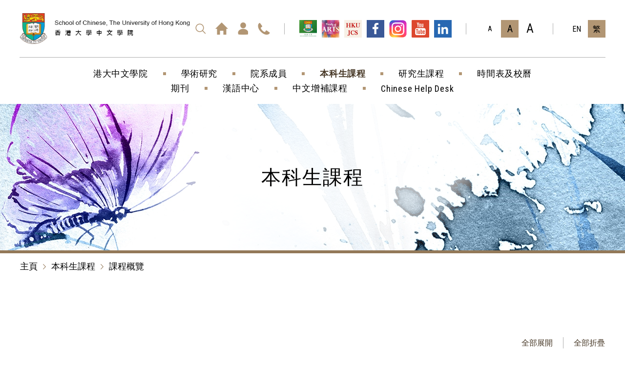

--- FILE ---
content_type: text/html; charset=utf-8
request_url: https://www.chinese.hku.hk/zh-hant/undergraduate/programme_information/
body_size: 48288
content:
<!DOCTYPE html>
<html xmlns="http://www.w3.org/1999/xhtml" lang="zh-Hant">
<head>
	<meta http-equiv="X-UA-Compatible" content="IE=edge" />
    <title>課程概覽 | 本科生課程 | 中文學院 | 香港大學</title>
	<meta http-equiv="Content-Type" content="text/html; charset=utf-8" />
	<meta http-equiv="imagetoolbar" content="no" />
	<meta name="description" content="香港大學中文學院" />
<meta name="format-detection" content="telephone=no" />
<meta name="keywords" content="本科生課程, 課程概覽, Undergraduate, Programme Information" />
<meta property="og:description" content="香港大學中文學院" />
<meta property="og:image" content="http://web.chinese.hku.hk/cache/img/4fc24df5b05dcf4d891491af10dfe7f9.png" />
<meta property="og:image:height" content="800" />
<meta property="og:image:secure_url" content="https://web.chinese.hku.hk/cache/img/4fc24df5b05dcf4d891491af10dfe7f9.png" />
<meta property="og:image:type" content="image/png" />
<meta property="og:image:width" content="800" />
<meta name="viewport" content="width=device-width" />
	<link rel="canonical" href="https://web.chinese.hku.hk/zh-hant/undergraduate/programme_information/" /> 
				<link rel="alternate" href="/en/undergraduate/programme_information/" hreflang="en-hk" />
			<link rel="alternate" href="/zh-hant/undergraduate/programme_information/" hreflang="zh-hant-hk" />
				<link rel="shortcut icon" href="/img/favicon.ico" />
	<link rel="apple-touch-icon" href="/img/smartphone-icon.png" />
	<link rel="apple-touch-icon-precomposed" href="/img/smartphone-icon.png" />
	<link rel="stylesheet" type="text/css" href="/css/layout.css" />
	<link rel="stylesheet" type="text/css" href="/css/editor.css" />
	<link rel="stylesheet" type="text/css" href="/zh-hant/cache/css/2a23be9ff309f6849145f841e2ba80b5.css" />
	<link rel="preconnect" href="https://fonts.googleapis.com">
	<link rel="preconnect" href="https://fonts.gstatic.com" crossorigin>
	<link href="https://fonts.googleapis.com/css2?family=Roboto+Condensed:wght@300;400;700&display=swap" rel="stylesheet">
	<script type="text/javascript" src="/js/jquery.js"></script>
	<script type="text/javascript" src="/js/jquery-migrate.js"></script>
	<script type="text/javascript" src="/js/validator.class.js"></script>
	<script type="text/javascript" src="/js/jquery.table.js"></script>
	<script type="text/javascript" src="/zh-hant/cache/js/lang.js"></script>
	<script type="text/javascript" src="/js/function.js"></script>
	<script type="text/javascript" src="/js/init.js"></script>
	<!--[if lte IE 9]>
	<script type="text/javascript" src="/js/html5izer_placeholder.js"></script>
	<![endif]-->
	<!--[if lte IE 8]>
	<script type="text/javascript" src="/js/html5.js"></script>
	<![endif]-->
	<!-- Google Tag Manager -->
<script>(function(w,d,s,l,i){w[l]=w[l]||[];w[l].push({'gtm.start':
new Date().getTime(),event:'gtm.js'});var f=d.getElementsByTagName(s)[0],
j=d.createElement(s),dl=l!='dataLayer'?'&l='+l:'';j.async=true;j.src=
'https://www.googletagmanager.com/gtm.js?id='+i+dl;f.parentNode.insertBefore(j,f);
})(window,document,'script','dataLayer','GTM-MR2KXRQ');</script>
<!-- End Google Tag Manager --></head>
<body>
	<section class="container">	
		<header class="outer">
			<div class="inner">
				<a href="/zh-hant/" id="logo"><span class="wcag">主頁</span></a>
				<a href="#mainContent" id="skipToContent"><span>跳到內容（按回車鍵）</span></a>
				<button class="btn tablet mobile"><span class="wcag">打開/關閉菜單</span></button>
				<div class="nav">
					<div class="top">
						<div class="lists">
							<div class="all"><div class="shortcut"><a href="/zh-hant/search/" class="search">
										<span class="wcag">搜尋</span>
									</a><a href="/zh-hant/" class="home">
										<span class="wcag">主頁</span>
									</a><a href="/zh-hant/member/" class="member">
										<span class="wcag">會員</span>
									</a><a href="/zh-hant/contact_us/" class="contact_us">
										<span class="wcag">聯絡我們</span>
									</a></div><div class="media"><a href="https://www.hku.hk" target="_blank"><img src="/cache/img/a1c9b193d9f0d0b9a141827bbd4228e6.png" alt="香港大學網址HKU-Website" width="72" height="72" /></a><a href="https://arts.hku.hk" target="_blank"><img src="/cache/img/f2925d0b6ae1683de781721257ed332b.jpg" alt="文學院網址Faculty-of-Arts-Website" width="72" height="72" /></a><a href="https://www.hkujcs.hku.hk" target="_blank"><img src="/cache/img/27e6b4bf92a00f8946de5229fb08ed1d.jpg" alt="香港大學中文學報網址HKU-Journal-of-Chinese-Studies-Website" width="72" height="72" /></a><a href="https://www.facebook.com/hkusoc" target="_blank"><img src="/cache/img/833ec57c224c0adb33a4ed9615277ee6.png" alt="中文學院Facebook" width="72" height="72" /></a><a href="https://www.instagram.com/hku.school.of.chinese/" target="_blank"><img src="/cache/img/e9cc6dc39f50c8217204b0ce850f73a0.png" alt="soc-instagram" width="72" height="72" /></a><a href="https://www.youtube.com/@SchoolOfChinese" target="_blank"><img src="/cache/img/ffe4fa1c1aab6affc094ad1433806421.png" alt="中文學院Youtube" width="72" height="72" /></a><a href="https://www.linkedin.com/school/school-of-chinese-hku" target="_blank"><img src="/cache/img/51bfc46f244b737f456a9f045273230b.jpg" alt="中文學院Linkedin" width="72" height="72" /></a></div><div class="tablet mobile"></div><div class="size select">
									<div><a href="#" class="small" data-size="small" data-font="-6"><span class="wcag">字體大小：小 (</span>A<span class="wcag">)</span></a><a href="#" class="normal" data-size="normal" data-font="0"><span class="wcag">字體大小：正常 (</span>A<span class="wcag">)</span></a><a href="#" class="larger" data-size="larger" data-font="5"><span class="wcag">字體大小：更大 (</span>A<span class="wcag">)</span></a></div>
								</div><div class="lang">
									<div><a href="/en/undergraduate/programme_information/"><span>EN</span></a><a href="/zh-hant/undergraduate/programme_information/" class="cur"><span>繁</span></a></div>
								</div></div>
						</div>
					</div>
					<div class="bottom"><div class="menu"><div class="page">
										<a  href="/zh-hant/general_information/" class="main subBtn"><span>港大中文學院</span></a>
																					<div class="submenu"><div><div class="subpage">
														<a  href="/zh-hant/general_information/message_from_the_head_of_school/" class="sub"><span>學院主任致辭</span></a>
																											</div><div class="subpage">
														<a  href="/zh-hant/general_information/events/" class="sub detailBtn"><span>活動通告</span></a>
																													<div class="detailMenu"><div class="detailpage">
																		<a  href="/zh-hant/general_information/upcoming_events/" class="detail"><span>活動預告</span></a>
																	</div><div class="detailpage">
																		<a  href="/zh-hant/general_information/past_events/" class="detail"><span>過往活動</span></a>
																	</div><div class="detailpage">
																		<a href="https://photos.chinese.hku.hk/photo/" target="_blank" class="detail"><span>活動相冊</span></a>
																	</div></div>
																											</div><div class="subpage">
														<a  href="/zh-hant/general_information/history/" class="sub"><span>學院簡史</span></a>
																											</div><div class="subpage">
														<a  href="/zh-hant/general_information/careers/" class="sub"><span>就業機會</span></a>
																											</div><div class="subpage">
														<a  href="/zh-hant/general_information/resources/" class="sub"><span>相關連結</span></a>
																											</div></div></div>
																			</div><div class="page">
										<a  href="/zh-hant/research/" class="main subBtn"><span>學術研究</span></a>
																					<div class="submenu"><div><div class="subpage">
														<a  href="/zh-hant/research/staff_research_update/" class="sub"><span>教職員研究更新</span></a>
																											</div><div class="subpage">
														<a href="https://web.chinese.hku.hk/en/search_result/search_for_academic_research/" target="_blank" class="sub"><span>學術搜索</span></a>
																											</div><div class="subpage">
														<a  href="/zh-hant/research/visiting_scholar/" class="sub"><span>訪問學者</span></a>
																											</div><div class="subpage">
														<a href="https://web.chinese.hku.hk/en/postgraduate/programme_information/" target="_blank" class="sub"><span>研究生課程</span></a>
																											</div><div class="subpage">
														<a href="https://web.chinese.hku.hk/en/general_information/upcoming_events/" target="_blank" class="sub"><span>會議及研討會</span></a>
																											</div></div></div>
																			</div><div class="page">
										<a  href="/zh-hant/people/" class="main subBtn"><span>院系成員</span></a>
																					<div class="submenu"><div><div class="subpage">
														<a  href="/zh-hant/people/academic_staff/" class="sub"><span>學術人員</span></a>
																											</div><div class="subpage">
														<a  href="/zh-hant/people/admin_staff/" class="sub"><span>行政人員</span></a>
																											</div><div class="subpage">
														<a  href="/zh-hant/people/honorary_staff/" class="sub"><span>榮譽教職員</span></a>
																											</div></div></div>
																			</div><div class="page cur">
										<a  href="/zh-hant/undergraduate/" class="main subBtn"><span>本科生課程</span></a>
																					<div class="submenu"><div><div class="subpage">
														<a  href="/zh-hant/undergraduate/ba/" class="sub detailBtn"><span>文學士課程</span></a>
																													<div class="detailMenu"><div class="detailpage">
																		<a href="https://web.chinese.hku.hk/en/undergraduate/ba#cll" target="_blank" class="detail"><span>中國語言文學</span></a>
																	</div><div class="detailpage">
																		<a href="https://web.chinese.hku.hk/en/undergraduate/ba#chc" target="_blank" class="detail"><span>中國歷史文化</span></a>
																	</div><div class="detailpage">
																		<a href="https://web.chinese.hku.hk/en/undergraduate/ba#tr" target="_blank" class="detail"><span>翻譯</span></a>
																	</div><div class="detailpage">
																		<a href="https://web.chinese.hku.hk/en/undergraduate/ba#hkgs" target="_blank" class="detail"><span>香港研究</span></a>
																	</div></div>
																											</div><div class="subpage">
														<a  href="/zh-hant/undergraduate/programme_information/" class="sub"><span>課程概覽</span></a>
																											</div><div class="subpage">
														<a  href="/zh-hant/undergraduate/handbook/" class="sub"><span>課程手冊</span></a>
																											</div></div></div>
																			</div><div class="page">
										<a  href="/zh-hant/postgraduate/" class="main subBtn"><span>研究生課程</span></a>
																					<div class="submenu"><div><div class="subpage">
														<a  href="/zh-hant/postgraduate/tpg/" class="sub detailBtn"><span>修課式研究生課程</span></a>
																													<div class="detailMenu"><div class="detailpage">
																		<a href="https://macll.chinese.hku.hk/" target="_blank" class="detail"><span>中國語言文學文科碩士課程</span></a>
																	</div><div class="detailpage">
																		<a href="https://machs.chinese.hku.hk/" target="_blank" class="detail"><span>中國歷史研究文科碩士課程</span></a>
																	</div><div class="detailpage">
																		<a href="https://mat.chinese.hku.hk/" target="_blank" class="detail"><span>翻譯文科碩士課程</span></a>
																	</div></div>
																											</div><div class="subpage">
														<a  href="/zh-hant/postgraduate/rpg/" class="sub detailBtn"><span>研究式研究生課程</span></a>
																													<div class="detailMenu"><div class="detailpage">
																		<a  href="/zh-hant/postgraduate/programme_information/" class="detail"><span>課程概覽</span></a>
																	</div><div class="detailpage">
																		<a  href="/zh-hant/postgraduate/current_rpg/" class="detail"><span>在讀研究生</span></a>
																	</div><div class="detailpage">
																		<a href="https://web.chinese.hku.hk/en/general_information/upcoming_events/" target="_blank" class="detail"><span>研究生研討會</span></a>
																	</div></div>
																											</div></div></div>
																			</div><div class="page">
										<a  href="/zh-hant/timetable/" class="main"><span>時間表及校曆</span></a>
																			</div></div><div class="menu"><div class="page">
										<a  href="/zh-hant/journals/" class="main subBtn"><span>期刊</span></a>
																					<div class="submenu"><div><div class="subpage">
														<a  href="/zh-hant/journals/journal_of_oriental_studies/" class="sub detailBtn"><span>《香港大學中文學報》</span></a>
																													<div class="detailMenu"><div class="detailpage">
																		<a  href="/zh-hant/journals/hkujcs/" class="detail"><span>最新公告</span></a>
																	</div></div>
																											</div><div class="subpage">
														<a  href="/zh-hant/journals/eruditus/" class="sub"><span>《大學海》</span></a>
																											</div><div class="subpage">
														<a  href="/zh-hant/journals/jclls/" class="sub"><span>《中國語言文學研究集刊》</span></a>
																											</div></div></div>
																			</div><div class="page">
										<a  href="/zh-hant/chinese_language_centre/" class="main subBtn"><span>漢語中心</span></a>
																					<div class="submenu"><div><div class="subpage">
														<a  href="/zh-hant/chinese_language_centre/chinese_courses_for_international_undergraduate_students/" class="sub"><span>國際學生課程</span></a>
																											</div><div class="subpage">
														<a href="https://www.clc.hku.hk/zh/executive-programme-in-chinese-language" target="_blank" class="sub"><span>實用專業中文課程</span></a>
																											</div><div class="subpage">
														<a  href="/zh-hant/chinese_language_centre/voluntary_putonghua_courses_for_local_undergraduate_student/" class="sub"><span>本地生普通話課程</span></a>
																											</div><div class="subpage">
														<a  href="/zh-hant/chinese_language_centre/staff_language_courses/" class="sub"><span>教職員課程</span></a>
																											</div><div class="subpage">
														<a href="https://www.clc.hku.hk/chd" target="_blank" class="sub"><span>普通話/對外漢語輔導平台</span></a>
																											</div></div></div>
																			</div><div class="page">
										<a href="https://www.clep.hku.hk" target="_blank" class="main"><span>中文增補課程</span></a>
																			</div><div class="page">
										<a href="https://www.langresource.chinese.hku.hk/chd" target="_blank" class="main"><span>Chinese Help Desk</span></a>
																			</div></div></div>
				</div>
			</div>
		</header>
		<section id="content">
			<script type="text/javascript">
							if(window.location.protocol.toLowerCase().indexOf('https:') == -1)
							{
								window.location.href = 'https://'+ window.location.host + window.location.pathname;
							}
					     </script><div class="banner">
	<img src="/cache/img/76264df9164bbc68effb455c61006fd0.jpg" alt="Undergraduate-Page" width="1904" height="300" />	<h1><span>本科生課程</span></h1>
</div>

<div class="path outer">
	<div class="inner">
		<div class="all"><span class="path-0"><a href="/zh-hant/">主頁</a><span class="arrow"></span></span><span class="path-1"><a href="/zh-hant/undergraduate/">本科生課程</a><span class="arrow"></span></span><span class="path-2"><a class="current">課程概覽</a></span><div class="clear"></div></div>
	</div>
</div>

<a href="#" class="wcag" id="mainContent" tabindex="-1">主要內容</a>
<div class="faq outer">
	<div class="inner">
		<h2 class="wcag">課程概覽</h2>
				<!--<div class="tags"><a href="/zh-hant/undergraduate/programme_information/" class="cur"><span>本科</span></a><a href="/zh-hant/undergraduate/programme_information/"><span>RPG</span></a></div>-->
		<div class="faq_list">
	<div class="all_control"><div class="control"><button type="button" class="expand">全部展開</button><span></span><button type="button" class="collapse">全部折疊</button></div></div>
			<div class="all"><div class="qa">
					<button class="q open"><span>課程手冊</span></button>
					<div class="a" style="display: block;">
													<div class="editor"><p>欲了解更多由中文學院提供的課程，請參考以下網址：<a href="https://web.chinese.hku.hk/zh-hant/undergraduate/handbook/" target="_blank" rel="noopener">https://web.chinese.hku.hk/zh-hant/undergraduate/handbook/</a></p></div>
																							</div>
				</div><div class="qa">
					<button class="q"><span>文學士及教育學士（語文教育）— 中文</span></button>
					<div class="a">
													<div class="editor"><p>欲了解更多有關本學位課程的資訊，請<a href="https://web.edu.hku.hk/programme/babed_chi_6080" target="_blank" rel="noopener">按此</a>。</p>
<p>&nbsp;</p>
<p><strong>CURRICULUM STRUCTURE</strong></p>
<table class="tableJournals" style="border-collapse: collapse; width: 100%;" border="1" cellspacing="0" cellpadding="0">
<tbody>
<tr style="height: 30px;">
<td style="width: 83.9166%; height: 30px;"><strong>Degree Components</strong></td>
<td style="width: 12.3087%; height: 30px;"><strong>Credits</strong></td>
</tr>
<tr style="height: 60px;">
<td style="width: 83.9166%; height: 60px;">Major in Chinese Language, Literature and Culture</td>
<td style="width: 12.3087%; height: 60px;">90</td>
</tr>
<tr style="height: 60px;">
<td style="width: 83.9166%; height: 60px;">Professional Core (Chinese Language Education)</td>
<td style="width: 12.3087%; height: 60px;">120</td>
</tr>
<tr style="height: 30px;">
<td style="width: 83.9166%; height: 30px;">Language Enhancement courses</td>
<td style="width: 12.3087%; height: 30px;">18</td>
</tr>
<tr style="height: 30px;">
<td style="width: 83.9166%; height: 30px;">Common Core courses</td>
<td style="width: 12.3087%; height: 30px;">24</td>
</tr>
<tr style="height: 30px;">
<td style="width: 83.9166%; height: 30px;">Electives</td>
<td style="width: 12.3087%; height: 30px;">48</td>
</tr>
<tr style="height: 30px;">
<td style="width: 83.9166%; height: 30px;"><strong>Total</strong></td>
<td style="width: 12.3087%; height: 30px;"><strong>300</strong></td>
</tr>
</tbody>
</table>
<p>&nbsp;</p>
<p><strong>MAJOR IN CHINESE LANGUAGE, LITERATURE AND CULTURE</strong></p>
<p>Candidates majoring in Chinese Language, Literature and Culture are required to complete at least 90 credits from the courses below which should include:<br />1. core courses (30 credits) to be completed by the end of the second year of study;<br />2. elective courses (60 credits) with:</p>
<p style="padding-left: 40px;">a. at least 54 credits of advanced courses;<br />b. no more than 6 credits of introductory courses; and<br />c. at least 36 credits from the course list of Chinese Language and Literature.</p>
<p style="padding-left: 40px;">&nbsp;</p>
<hr />
<p><strong>CORE COURSES (30 credits)</strong></p>
<hr />
<p>Candidates are required to complete 30 credits from any of the core courses below by the end of the second year of study:</p>
<p>CHIN1103. Introduction to standard works in modern Chinese literature (6 credits)<br />CHIN1116. General introduction to modern Chinese language (6 credits)<br />CHIN1117. General introduction to classical Chinese language (6 credits)<br />CHIN1118. Introduction to classical Chinese literature (6 credits)<br />CHIN1123. The story of Mandarin<br />CHIN1119. Introduction to literary studies<br />CHIN1121. Introduction to contemporary Chinese literature<br />CHIN1126. Introduction to classical Chinese popular literature (6 credits)<br />CHIN1127. Introduction to Chinese linguistics (6 credits)<br />CHIN1206. Introduction to Chinese thought (6 credits)<br />CHIN1207. Traditional Chinese culture (6 credits)</p>
<p>&nbsp;</p>
<hr />
<p><strong>ELECTIVE COURSES (60 credits)</strong></p>
<hr />
<p>Candidates are required to complete at least 60 credits of elective courses from the following two course lists, with at least 54 credits of advanced courses and no more than 6 credits of introductory courses, including at least 36 credits from Chinese Language and Literature courses.</p>
<p>&nbsp;</p>
<p><strong>A. Chinese Language and Literature</strong></p>
<p><strong>Introductory Courses</strong><br />CHIN1103. Introduction to standard works in modern Chinese literature (6 credits)<br />CHIN1107. Creative writing (6 credits)<br />CHIN1109. Introduction to Chinese women&rsquo;s literature (6 credits)<br />CHIN1115. Study of the Confucian canons and modern society (6 credits)<br />CHIN1116. General introduction to modern Chinese language (6 credits)<br />CHIN1117. General introduction to classical Chinese language (6 credits)<br />CHIN1118. Introduction to classical Chinese literature (6 credits)<br />CHIN1119. Introduction to literary studies (6 credits)<br />CHIN1120. Global approaches to Chinese literature (6 credits)<br />CHIN1121. Introduction to contemporary Chinese literature (6 credits)<br />CHIN1122. Chinese literature in the twentieth century (6 credits)<br />CHIN1123. The Story of Mandarin (6 credits)<br />CHIN1124. Chinese dialects and sociolinguistics (6 credits)<br />CHIN1125. Trends of modern Chinese literary thoughts (6 credits)<br />CHIN1126. Introduction to classical Chinese popular literature (6 credits)<br />CHIN1127. Introduction to Chinese linguistics (6 credits)<br />CHIN2121. Prose up to the nineteenth century (6 credits)<br />CHIN2123. Shi poetry up to the nineteenth century (6 credits)<br />CHIN2125. Ci poetry up to the nineteenth century (6 credits)<br />CHIN2127. Classical Chinese fiction (6 credits)</p>
<p>&nbsp;</p>
<p><strong>Advanced Courses</strong><br />CHIN2122. Prose: selected writers (6 credits)<br />CHIN2124. Shi poetry: selected writers (6 credits)<br />CHIN2126. Ci poetry: selected writers (6 credits)<br />CHIN2130. Modern Chinese literature (1917-1949): fiction (6 credits)<br />CHIN2132. Contemporary Chinese literature (since 1949): fiction (6 credits)<br />CHIN2136. Classical Chinese literary criticism (6 credits)<br />CHIN2138. Chinese etymology (6 credits)<br />CHIN2139. Chinese phonology (6 credits)<br />CHIN2145. Chinese theatre during the Yuan, Ming, and Qing periods (6 credits)<br />CHIN2146. The &ldquo;sickly beauties&rdquo;: gender and illness in late imperial China (6 credits)<br />CHIN2147. Reading of classical Chinese texts (6 credits)<br />CHIN2149. Chinese language from social perspectives (6 credits)<br />CHIN2150. A comprehensive survey of Chinese linguistics (6 credits)<br />CHIN2151. Gender and sexuality in Ming and Qing fiction (6 credits)<br />CHIN2152. Literature, modernity and nation in twentieth-century China (6 credits)<br />CHIN2153. Sinophone literature and film (6 credits)<br />CHIN2154. Taiwan literature from the Japanese colonial period to the 1990s (6 credits)<br />CHIN2155. Topical studies of Sinophone literature (6 credits)<br />CHIN2156. Topical studies of literary theory (6 credits)<br />CHIN2157. Topical studies of ethnic minority literature from China (6 credits)<br />CHIN2159. Chinese documentation (6 credits)<br />CHIN2162. Cantonese linguistics (6 credits)<br />CHIN2164. The Analects and Chinese culture (6 credits)<br />CHIN2168. Modern Chinese grammar (6 credits)<br />CHIN2169. Modern Chinese rhetoric (6 credits)<br />CHIN2170. Study of Zuo Zhuan (6 credits)<br />CHIN2171. Women&rsquo;s autobiographical writing in late Imperial China (6 credits)<br />CHIN2172. Hong Kong literature (6 credits)<br />CHIN2173. Topical studies of classical Chinese fiction (6 credits)<br />CHIN2174. Literature in late Qing and early Republican China (6 credits)<br />CHIN2175. Historical-comparative linguistics and Chinese dialectology (6 credits)<br />CHIN2176. Chinese children&rsquo;s literature (6 credits)<br />CHIN2177. Chinese lexicology (6 credits)<br />CHIN2178. Topical studies of modern Chinese literature (6 credits)<br />CHIN2179. Topical studies of classical Chinese popular literature (6 credits)<br />CHIN2180. Topical studies of classical Chinese literature (6 credits)<br />CHIN2190. Field trip on Chinese language, literature, and culture (6 credits)</p>
<p>&nbsp;</p>
<p><strong>B. Chinese Culture</strong></p>
<p><strong>Introductory Courses</strong><br />CHIN1206. Introduction to Chinese thought (6 credits)<br />CHIN1207. Traditional Chinese culture (6 credits)<br />CHIN1214. Chinese and western cultures: a comparative study (6 credits)<br />CHIN2231. Religious Daoism and popular religions in China (6 credits)<br />CHIN2241. History of Chinese civilization (6 credits)</p>
<p>&nbsp;</p>
<p><strong>Advanced Courses</strong><br />CHIN2251. Chinese philosophy I: Confucianism (6 credits)<br />CHIN2252. Chinese philosophy II: Daoism (6 credits)<br />CHIN2253. Chinese philosophy III: Buddhism (6 credits)<br />CHIN2254. Christianity and Chinese culture (6 credits)<br />CHIN2264. Chinese eroticism (6 credits)<br />CHIN2266. History education and Chinese culture (6 credits)<br />CHIN2268. History of China-West cultural exchanges (6 credits)<br />CHIN2272. School education in Chinese history (6 credits)<br />CHIN2274. History of material culture (6 credits)<br />CHIN2275. The culture of flower in China (6 credits)<br />CHIN2277. Islam and Chinese culture (6 credits)<br />CHIN2278. Travel and economic development in Chinese history (6 credits)<br />CHIN2279. Neo-Confucianism in Song-Ming periods and contemporary religions and ethics (6 credits)<br />CHIN2280. Publishing and culture in Chinese history (6 credits)</p></div>
																							</div>
				</div><div class="qa">
					<button class="q"><span>研究論文格式舉要</span></button>
					<div class="a">
													<div class="editor"><p>單頁版本 : <a href="https://clepapps.hku.hk/style/研究論文格式舉要單頁版.pdf" target="_blank" rel="noopener">按此下載</a></p>
<p>小冊子版本 :&nbsp; <a href="https://clepapps.hku.hk/style/研究論文格式舉要小冊子.pdf" target="_blank" rel="noopener">按此下載</a></p>
<p>PWA應用程式版本 : <a href="https://clepapps.hku.hk/style/index.html" target="_blank" rel="noopener">https://clepapps.hku.hk/style/index.html</a></p></div>
																							</div>
				</div><div class="qa">
					<button class="q"><span>嚴禁抄襲或學術剽竊</span></button>
					<div class="a">
													<div class="editor"><p>詳情請<a href="https://arts.hku.hk/current-students/undergraduate/assessment/plagiarism" target="_blank" rel="noopener">按此</a>（只有英文版本）</p></div>
																							</div>
				</div></div>
	</div>	</div>
</div>
			<div class="back-to-top" aria-label="Back to the top"></div>
		</section>
		<footer>
			<div class="sitemap outer">
				<div class="inner">
					<div class="pc"><div class="col"><div class="page">
										<a  href="/zh-hant/general_information/" class="main"><span>港大中文學院</span></a>
																					<div class="submenu"><div><div class="subpage">
														<a  href="/zh-hant/general_information/message_from_the_head_of_school/" class="sub"><span>學院主任致辭</span></a>
																											</div><div class="subpage">
														<a  href="/zh-hant/general_information/events/" class="sub"><span>活動通告</span></a>
																													<div class="detailMenu"><div class="detailpage">
																		<a  href="/zh-hant/general_information/upcoming_events/" class="detail"><span>活動預告</span></a>
																	</div><div class="detailpage">
																		<a  href="/zh-hant/general_information/past_events/" class="detail"><span>過往活動</span></a>
																	</div><div class="detailpage">
																		<a href="https://photos.chinese.hku.hk/photo/" target="_blank" class="detail"><span>活動相冊</span></a>
																	</div></div>
																											</div><div class="subpage">
														<a  href="/zh-hant/general_information/history/" class="sub"><span>學院簡史</span></a>
																											</div><div class="subpage">
														<a  href="/zh-hant/general_information/careers/" class="sub"><span>就業機會</span></a>
																											</div><div class="subpage">
														<a  href="/zh-hant/general_information/resources/" class="sub"><span>相關連結</span></a>
																											</div></div></div>
																			</div><div class="page">
										<a  href="/zh-hant/research/" class="main"><span>學術研究</span></a>
																					<div class="submenu"><div><div class="subpage">
														<a  href="/zh-hant/research/staff_research_update/" class="sub"><span>教職員研究更新</span></a>
																											</div><div class="subpage">
														<a href="https://web.chinese.hku.hk/en/search_result/search_for_academic_research/" target="_blank" class="sub"><span>學術搜索</span></a>
																											</div><div class="subpage">
														<a  href="/zh-hant/research/visiting_scholar/" class="sub"><span>訪問學者</span></a>
																											</div><div class="subpage">
														<a href="https://web.chinese.hku.hk/en/postgraduate/programme_information/" target="_blank" class="sub"><span>研究生課程</span></a>
																											</div><div class="subpage">
														<a href="https://web.chinese.hku.hk/en/general_information/upcoming_events/" target="_blank" class="sub"><span>會議及研討會</span></a>
																											</div></div></div>
																			</div></div><div class="col"><div class="page">
										<a  href="/zh-hant/people/" class="main"><span>院系成員</span></a>
																					<div class="submenu"><div><div class="subpage">
														<a  href="/zh-hant/people/academic_staff/" class="sub"><span>學術人員</span></a>
																											</div><div class="subpage">
														<a  href="/zh-hant/people/admin_staff/" class="sub"><span>行政人員</span></a>
																											</div><div class="subpage">
														<a  href="/zh-hant/people/honorary_staff/" class="sub"><span>榮譽教職員</span></a>
																											</div></div></div>
																			</div><div class="page">
										<a  href="/zh-hant/undergraduate/" class="main"><span>本科生課程</span></a>
																					<div class="submenu"><div><div class="subpage">
														<a  href="/zh-hant/undergraduate/ba/" class="sub"><span>文學士課程</span></a>
																													<div class="detailMenu"><div class="detailpage">
																		<a href="https://web.chinese.hku.hk/en/undergraduate/ba#cll" target="_blank" class="detail"><span>中國語言文學</span></a>
																	</div><div class="detailpage">
																		<a href="https://web.chinese.hku.hk/en/undergraduate/ba#chc" target="_blank" class="detail"><span>中國歷史文化</span></a>
																	</div><div class="detailpage">
																		<a href="https://web.chinese.hku.hk/en/undergraduate/ba#tr" target="_blank" class="detail"><span>翻譯</span></a>
																	</div><div class="detailpage">
																		<a href="https://web.chinese.hku.hk/en/undergraduate/ba#hkgs" target="_blank" class="detail"><span>香港研究</span></a>
																	</div></div>
																											</div><div class="subpage">
														<a  href="/zh-hant/undergraduate/programme_information/" class="sub"><span>課程概覽</span></a>
																											</div><div class="subpage">
														<a  href="/zh-hant/undergraduate/handbook/" class="sub"><span>課程手冊</span></a>
																											</div></div></div>
																			</div><div class="page">
										<a  href="/zh-hant/postgraduate/" class="main"><span>研究生課程</span></a>
																					<div class="submenu"><div><div class="subpage">
														<a  href="/zh-hant/postgraduate/tpg/" class="sub"><span>修課式研究生課程</span></a>
																													<div class="detailMenu"><div class="detailpage">
																		<a href="https://macll.chinese.hku.hk/" target="_blank" class="detail"><span>中國語言文學文科碩士課程</span></a>
																	</div><div class="detailpage">
																		<a href="https://machs.chinese.hku.hk/" target="_blank" class="detail"><span>中國歷史研究文科碩士課程</span></a>
																	</div><div class="detailpage">
																		<a href="https://mat.chinese.hku.hk/" target="_blank" class="detail"><span>翻譯文科碩士課程</span></a>
																	</div></div>
																											</div><div class="subpage">
														<a  href="/zh-hant/postgraduate/rpg/" class="sub"><span>研究式研究生課程</span></a>
																													<div class="detailMenu"><div class="detailpage">
																		<a  href="/zh-hant/postgraduate/programme_information/" class="detail"><span>課程概覽</span></a>
																	</div><div class="detailpage">
																		<a  href="/zh-hant/postgraduate/current_rpg/" class="detail"><span>在讀研究生</span></a>
																	</div><div class="detailpage">
																		<a href="https://web.chinese.hku.hk/en/general_information/upcoming_events/" target="_blank" class="detail"><span>研究生研討會</span></a>
																	</div></div>
																											</div></div></div>
																			</div></div><div class="col"><div class="page">
										<a  href="/zh-hant/timetable/" class="main"><span>時間表及校曆</span></a>
																			</div><div class="page">
										<a  href="/zh-hant/journals/" class="main"><span>期刊</span></a>
																					<div class="submenu"><div><div class="subpage">
														<a  href="/zh-hant/journals/journal_of_oriental_studies/" class="sub"><span>《香港大學中文學報》</span></a>
																													<div class="detailMenu"><div class="detailpage">
																		<a  href="/zh-hant/journals/hkujcs/" class="detail"><span>最新公告</span></a>
																	</div></div>
																											</div><div class="subpage">
														<a  href="/zh-hant/journals/eruditus/" class="sub"><span>《大學海》</span></a>
																											</div><div class="subpage">
														<a  href="/zh-hant/journals/jclls/" class="sub"><span>《中國語言文學研究集刊》</span></a>
																											</div></div></div>
																			</div></div><div class="col"><div class="page">
										<a  href="/zh-hant/chinese_language_centre/" class="main"><span>漢語中心</span></a>
																					<div class="submenu"><div><div class="subpage">
														<a  href="/zh-hant/chinese_language_centre/chinese_courses_for_international_undergraduate_students/" class="sub"><span>國際學生課程</span></a>
																											</div><div class="subpage">
														<a href="https://www.clc.hku.hk/zh/executive-programme-in-chinese-language" target="_blank" class="sub"><span>實用專業中文課程</span></a>
																											</div><div class="subpage">
														<a  href="/zh-hant/chinese_language_centre/voluntary_putonghua_courses_for_local_undergraduate_student/" class="sub"><span>本地生普通話課程</span></a>
																											</div><div class="subpage">
														<a  href="/zh-hant/chinese_language_centre/staff_language_courses/" class="sub"><span>教職員課程</span></a>
																											</div><div class="subpage">
														<a href="https://www.clc.hku.hk/chd" target="_blank" class="sub"><span>普通話/對外漢語輔導平台</span></a>
																											</div></div></div>
																			</div><div class="page">
										<a href="https://www.clep.hku.hk" target="_blank" class="main"><span>中文增補課程</span></a>
																			</div><div class="page">
										<a href="https://www.langresource.chinese.hku.hk/chd" target="_blank" class="main"><span>Chinese Help Desk</span></a>
																			</div></div></div>
					<div class="tablet mobile"><div class="col"><div class="page">
										<a  href="/zh-hant/general_information/" class="main subBtn"><span>港大中文學院</span></a>
																					<div class="submenu"><div><div class="subpage">
														<a  href="/zh-hant/general_information/message_from_the_head_of_school/" class="sub"><span>學院主任致辭</span></a>
																											</div><div class="subpage">
														<a  href="/zh-hant/general_information/events/" class="sub detailBtn"><span>活動通告</span></a>
																													<div class="detailMenu"><div class="detailpage">
																		<a  href="/zh-hant/general_information/upcoming_events/" class="detail"><span>活動預告</span></a>
																	</div><div class="detailpage">
																		<a  href="/zh-hant/general_information/past_events/" class="detail"><span>過往活動</span></a>
																	</div><div class="detailpage">
																		<a href="https://photos.chinese.hku.hk/photo/" target="_blank" class="detail"><span>活動相冊</span></a>
																	</div></div>
																											</div><div class="subpage">
														<a  href="/zh-hant/general_information/history/" class="sub"><span>學院簡史</span></a>
																											</div><div class="subpage">
														<a  href="/zh-hant/general_information/careers/" class="sub"><span>就業機會</span></a>
																											</div><div class="subpage">
														<a  href="/zh-hant/general_information/resources/" class="sub"><span>相關連結</span></a>
																											</div></div></div>
																			</div><div class="page">
										<a  href="/zh-hant/research/" class="main subBtn"><span>學術研究</span></a>
																					<div class="submenu"><div><div class="subpage">
														<a  href="/zh-hant/research/staff_research_update/" class="sub"><span>教職員研究更新</span></a>
																											</div><div class="subpage">
														<a href="https://web.chinese.hku.hk/en/search_result/search_for_academic_research/" target="_blank" class="sub"><span>學術搜索</span></a>
																											</div><div class="subpage">
														<a  href="/zh-hant/research/visiting_scholar/" class="sub"><span>訪問學者</span></a>
																											</div><div class="subpage">
														<a href="https://web.chinese.hku.hk/en/postgraduate/programme_information/" target="_blank" class="sub"><span>研究生課程</span></a>
																											</div><div class="subpage">
														<a href="https://web.chinese.hku.hk/en/general_information/upcoming_events/" target="_blank" class="sub"><span>會議及研討會</span></a>
																											</div></div></div>
																			</div><div class="page">
										<a  href="/zh-hant/people/" class="main subBtn"><span>院系成員</span></a>
																					<div class="submenu"><div><div class="subpage">
														<a  href="/zh-hant/people/academic_staff/" class="sub"><span>學術人員</span></a>
																											</div><div class="subpage">
														<a  href="/zh-hant/people/admin_staff/" class="sub"><span>行政人員</span></a>
																											</div><div class="subpage">
														<a  href="/zh-hant/people/honorary_staff/" class="sub"><span>榮譽教職員</span></a>
																											</div></div></div>
																			</div><div class="page">
										<a  href="/zh-hant/undergraduate/" class="main subBtn"><span>本科生課程</span></a>
																					<div class="submenu"><div><div class="subpage">
														<a  href="/zh-hant/undergraduate/ba/" class="sub detailBtn"><span>文學士課程</span></a>
																													<div class="detailMenu"><div class="detailpage">
																		<a href="https://web.chinese.hku.hk/en/undergraduate/ba#cll" target="_blank" class="detail"><span>中國語言文學</span></a>
																	</div><div class="detailpage">
																		<a href="https://web.chinese.hku.hk/en/undergraduate/ba#chc" target="_blank" class="detail"><span>中國歷史文化</span></a>
																	</div><div class="detailpage">
																		<a href="https://web.chinese.hku.hk/en/undergraduate/ba#tr" target="_blank" class="detail"><span>翻譯</span></a>
																	</div><div class="detailpage">
																		<a href="https://web.chinese.hku.hk/en/undergraduate/ba#hkgs" target="_blank" class="detail"><span>香港研究</span></a>
																	</div></div>
																											</div><div class="subpage">
														<a  href="/zh-hant/undergraduate/programme_information/" class="sub"><span>課程概覽</span></a>
																											</div><div class="subpage">
														<a  href="/zh-hant/undergraduate/handbook/" class="sub"><span>課程手冊</span></a>
																											</div></div></div>
																			</div><div class="page">
										<a  href="/zh-hant/postgraduate/" class="main subBtn"><span>研究生課程</span></a>
																					<div class="submenu"><div><div class="subpage">
														<a  href="/zh-hant/postgraduate/tpg/" class="sub detailBtn"><span>修課式研究生課程</span></a>
																													<div class="detailMenu"><div class="detailpage">
																		<a href="https://macll.chinese.hku.hk/" target="_blank" class="detail"><span>中國語言文學文科碩士課程</span></a>
																	</div><div class="detailpage">
																		<a href="https://machs.chinese.hku.hk/" target="_blank" class="detail"><span>中國歷史研究文科碩士課程</span></a>
																	</div><div class="detailpage">
																		<a href="https://mat.chinese.hku.hk/" target="_blank" class="detail"><span>翻譯文科碩士課程</span></a>
																	</div></div>
																											</div><div class="subpage">
														<a  href="/zh-hant/postgraduate/rpg/" class="sub detailBtn"><span>研究式研究生課程</span></a>
																													<div class="detailMenu"><div class="detailpage">
																		<a  href="/zh-hant/postgraduate/programme_information/" class="detail"><span>課程概覽</span></a>
																	</div><div class="detailpage">
																		<a  href="/zh-hant/postgraduate/current_rpg/" class="detail"><span>在讀研究生</span></a>
																	</div><div class="detailpage">
																		<a href="https://web.chinese.hku.hk/en/general_information/upcoming_events/" target="_blank" class="detail"><span>研究生研討會</span></a>
																	</div></div>
																											</div></div></div>
																			</div></div><div class="col"><div class="page">
										<a  href="/zh-hant/timetable/" class="main"><span>時間表及校曆</span></a>
																			</div><div class="page">
										<a  href="/zh-hant/journals/" class="main subBtn"><span>期刊</span></a>
																					<div class="submenu"><div><div class="subpage">
														<a  href="/zh-hant/journals/journal_of_oriental_studies/" class="sub detailBtn"><span>《香港大學中文學報》</span></a>
																													<div class="detailMenu"><div class="detailpage">
																		<a  href="/zh-hant/journals/hkujcs/" class="detail"><span>最新公告</span></a>
																	</div></div>
																											</div><div class="subpage">
														<a  href="/zh-hant/journals/eruditus/" class="sub"><span>《大學海》</span></a>
																											</div><div class="subpage">
														<a  href="/zh-hant/journals/jclls/" class="sub"><span>《中國語言文學研究集刊》</span></a>
																											</div></div></div>
																			</div><div class="page">
										<a  href="/zh-hant/chinese_language_centre/" class="main subBtn"><span>漢語中心</span></a>
																					<div class="submenu"><div><div class="subpage">
														<a  href="/zh-hant/chinese_language_centre/chinese_courses_for_international_undergraduate_students/" class="sub"><span>國際學生課程</span></a>
																											</div><div class="subpage">
														<a href="https://www.clc.hku.hk/zh/executive-programme-in-chinese-language" target="_blank" class="sub"><span>實用專業中文課程</span></a>
																											</div><div class="subpage">
														<a  href="/zh-hant/chinese_language_centre/voluntary_putonghua_courses_for_local_undergraduate_student/" class="sub"><span>本地生普通話課程</span></a>
																											</div><div class="subpage">
														<a  href="/zh-hant/chinese_language_centre/staff_language_courses/" class="sub"><span>教職員課程</span></a>
																											</div><div class="subpage">
														<a href="https://www.clc.hku.hk/chd" target="_blank" class="sub"><span>普通話/對外漢語輔導平台</span></a>
																											</div></div></div>
																			</div><div class="page">
										<a href="https://www.clep.hku.hk" target="_blank" class="main"><span>中文增補課程</span></a>
																			</div><div class="page">
										<a href="https://www.langresource.chinese.hku.hk/chd" target="_blank" class="main"><span>Chinese Help Desk</span></a>
																			</div></div></div>
				</div>
			</div>
			<div class="copyright outer">
				<div class="inner">
					<span>香港大學中文學院版權所有©</span>
					<span>
						<div><a href="https://www.hku.hk" target="_blank"><img src="/cache/img/9247b72c32650ae44803a39dc75ea54a.png" alt="香港大學網址HKU-Website" width="30" height="30" /></a><a href="https://arts.hku.hk" target="_blank"><img src="/cache/img/83edc12cbef8c28ade2442278730ff48.jpg" alt="文學院網址Faculty-of-Arts-Website" width="30" height="30" /></a><a href="https://www.hkujcs.hku.hk" target="_blank"><img src="/cache/img/c4dcec2e3ad684fb846fb63d8d4c9f77.jpg" alt="香港大學中文學報網址HKU-Journal-of-Chinese-Studies-Website" width="30" height="30" /></a><a href="https://www.facebook.com/hkusoc" target="_blank"><img src="/cache/img/08b39d5418c29720289a150668e24538.png" alt="中文學院Facebook" width="30" height="30" /></a><a href="https://www.instagram.com/hku.school.of.chinese/" target="_blank"><img src="/cache/img/faca64ef82c42fd68907968d0730994d.png" alt="soc-instagram" width="30" height="30" /></a><a href="https://www.youtube.com/@SchoolOfChinese" target="_blank"><img src="/cache/img/3a99209cb0fce3a046dee763f4bfcf67.png" alt="中文學院Youtube" width="30" height="30" /></a><a href="https://www.linkedin.com/school/school-of-chinese-hku" target="_blank"><img src="/cache/img/cb5229ce595b666f1c05a66840fed45c.jpg" alt="中文學院Linkedin" width="30" height="30" /></a></div>					</span>
					<a href="/zh-hant/general_information/privacy/" class="privacy">私隱政策聲明</a>
					<a href="https://web.chinese.hku.hk/en/general_information/disclaimer/" class="privacy" target="_blank">Disclaimer  </a>
				</div>
			</div>
		</footer>
	</section>
</body>
</html>


--- FILE ---
content_type: text/css
request_url: https://www.chinese.hku.hk/zh-hant/cache/css/2a23be9ff309f6849145f841e2ba80b5.css
body_size: 20583
content:
*,*:before,*:after{-webkit-box-sizing:border-box;-moz-box-sizing:border-box;-ms-box-sizing:border-box;-o-box-sizing:border-box;box-sizing:border-box;}html.noScroll{overflow:hidden;}@media (min-width: 768px){html.noScroll body{overflow-y:scroll;}}.outer{padding:0 20px;}.inner{width:1200px;max-width:100%;margin:auto;}.tablet,.mobile{display:none !important;}@media (min-width: 1200px){.pc{display:block !important;}.pc.inline{display:inline-block !important;}}@media (max-width: 1199px){.pc{display:none !important;}}@media (max-width: 1199px) and (min-width: 768px){.tablet{display:block !important;}.tablet.inline{display:inline-block !important;}}@media (max-width: 767px){.mobile{display:block !important;}.mobile.inline{display:inline-block !important;}}input,textarea,select,button,a{border:1px solid transparent;}input.error,textarea.error,select.error,button.error,a.error{border:1px solid #b29674 !important;}input:not(.noFocus):focus,textarea:not(.noFocus):focus,select:not(.noFocus):focus,button:not(.noFocus):focus,a:not(.noFocus):focus{border:1px dotted #919191 !important;}.wcag,input.wcag,.wcag:focus{position:absolute !important;z-index:-1000000 !important;width:0 !important;height:0 !important;min-width:0 !important;min-height:0 !important;padding:0 !important;border:0 !important;opacity:0 !important;overflow:hidden !important;}.oneline{text-overflow:ellipsis;white-space:nowrap;width:100%;overflow:hidden;}.clear{clear:both;float:left;}.inline-block{display:inline-block;}.justify{text-align:justify;text-justify:inter-ideograph;-ms-text-justify:inter-ideograph;}.w-fix{display:inline-block;width:100%;height:0;vertical-align:middle;}.h-fix{display:inline-block;width:0;height:100%;vertical-align:middle;}.container{margin:auto;position:relative;}header,#content,footer{width:100%;min-width:480px;float:left;clear:both;}header{position:relative;z-index:10;background:#fff;}@media (max-width: 1199px){header.open{position:fixed;height:100%;overflow-y:scroll;}}header .inner{position:relative;}header .inner #logo{position:absolute;top:0;left:0;width:350px;height:117px;background:url(/img/logo.png) no-repeat center center;background-size:100%;}@media (max-width: 1199px){header .inner #logo{background-image:url(/img/logo-tab.png);}}@media (max-width: 767px){header .inner #logo{background-image:url(/img/logo-m.png);}}header .inner #skipToContent{position:absolute;left:244px;top:80px;width:0;height:0;overflow:hidden;}header .inner #skipToContent span{display:inline-block;width:100%;height:100%;line-height:36px;font-size:16px;color:#fff;padding:0 20px;background-color:#000;white-space:nowrap;vertical-align:top;}header .inner #skipToContent:focus{width:auto;height:40px;}header .inner #skipToContent:focus span{border:2px solid #fff;}@media (max-width: 1199px){header .inner{height:100px;}header .inner #logo{left:10px;width:372px;height:100%;}header .inner .btn{position:absolute;top:36px;right:0;width:38px;height:29px;background:url(/img/2/button_menu.png) no-repeat center;background-size:100%;}header .inner .btn.open{background-image:url(/img/2/button_menu_close.png);}header .inner .nav{display:none;padding-top:100px;background:#efe9d7;background-clip:content-box;box-shadow:0 100000px 0 100000px #efe9d7;margin:0 -20px;}header .inner .nav.open{display:block;}}header .inner .top{line-height:117px;text-align:right;border-bottom:1px solid #aeaeae;}@media (max-width: 1199px){header .inner .top{line-height:normal;text-align:center;border:0;padding-top:41px;margin-bottom:28px;}}header .inner .top .lists{display:inline-block;overflow:hidden;vertical-align:top;}header .inner .top .all{margin:0 -30px;}header .inner .top .all > div{display:inline-block;position:relative;line-height:36px;padding:0 31px;margin:0 -1px;vertical-align:middle;}@media (max-width: 1199px){header .inner .top .all > div{margin:17px -1px;}header .inner .top .all > div.tablet{margin:0;height:0;line-height:0;}header .inner .top .all > div.size:before{display:none;}}header .inner .top .all > div:before{content:'';position:absolute;top:50%;left:0;width:1px;height:23px;background:#aeaeae;transform:translateY(-50%);}header .inner .top .shortcut a{display:inline-block;height:36px;vertical-align:top;}header .inner .top .shortcut a:not(:last-child){margin-right:20px;}header .inner .top .shortcut .search{width:21px;background:url(/img/1/1/icon_top_menu_search.png) no-repeat center center;background-size:30px;}header .inner .top .shortcut .home{width:26px;background:url(/img/1/1/icon_top_menu_home.png) no-repeat center center;background-size:30px;}header .inner .top .shortcut .member{width:21px;background:url(/img/1/1/icon_top_menu_member.png) no-repeat center center;background-size:30px;}header .inner .top .shortcut .contact_us{width:25px;background:url(/img/1/1/icon_top_menu_phone.png) no-repeat center center;background-size:30px;}header .inner .top .media a{display:inline-block;width:36px;height:36px;vertical-align:top;}header .inner .top .media a:not(:last-child){margin-right:10px;}header .inner .top .media a img{width:calc(100% + 2px);height:auto;margin:-1px;vertical-align:top;}header .inner .top .size a{display:inline-block;width:36px;height:36px;line-height:34px;text-align:center;font-size:20px;vertical-align:top;}header .inner .top .size a:not(:last-child){margin-right:5px;}header .inner .top .size a.small{font-size:14px;}header .inner .top .size a.larger{font-size:25px;}header .inner .top .size a.cur,header .inner .top .size a:hover{background:#b29674;}header .inner .top .lang a{display:inline-block;width:36px;height:36px;line-height:34px;text-align:center;vertical-align:top;}header .inner .top .lang a:not(:last-child){margin-right:5px;}header .inner .top .lang a.cur,header .inner .top .lang a:hover{background:#b29674;}header .inner .top .lang a span{display:inline-block;line-height:1;font-size:16px;vertical-align:middle;}header .inner .bottom{padding:17.5px 0;}header .inner .bottom .menu{text-align:center;}@media (max-width: 1199px){header .inner .bottom .menu{padding-left:50px;padding-right:30px;}}header .inner .bottom .menu .page{display:inline-block;position:relative;vertical-align:top;}@media (min-width: 1200px){header .inner .bottom .menu .page:not(:last-child){margin-right:66px;}header .inner .bottom .menu .page:not(:last-child):after{content:'';position:absolute;top:12px;right:-36px;width:6px;height:6px;background:#b29674;}}@media (max-width: 1199px){header .inner .bottom .menu .page{display:block;text-align:left;border-bottom:1px solid #b29674;margin-bottom:10px;}}header .inner .bottom .menu .page a{display:block;}header .inner .bottom .menu .page a span{display:inline-block;line-height:normal;vertical-align:middle;}header .inner .bottom .menu .page .main{line-height:28px;}@media (max-width: 1199px){header .inner .bottom .menu .page .main{position:relative;line-height:57px;}header .inner .bottom .menu .page .main.subBtn{padding-right:20px;}header .inner .bottom .menu .page .main.subBtn:after{content:'';position:absolute;top:0;right:0;width:14px;height:57px;background:url(/img/1/1/arrow_pulldown.png) no-repeat center center;background-size:100%;}header .inner .bottom .menu .page .main.subBtn.open:after{transform:scale(1,-1);}}header .inner .bottom .menu .page .main span{font-size:18px;letter-spacing:0.6px;}@media (max-width: 1199px){header .inner .bottom .menu .page .main span{font-size:16px;}}@media (min-width: 1200px){header .inner .bottom .menu .page.cur .main span{font-weight:700;color:#463725;}}@media (max-width: 1199px){header .inner .bottom .menu .page.cur:before{content:'';position:absolute;top:0;left:-20px;width:20px;height:57px;background:url(/img/2/arrow_select.png) no-repeat center left;background-size:10px;}}@media (min-width: 1200px){header .inner .bottom .menu:nth-child(2) .page .main span{letter-spacing:0.8px;}}header .inner .bottom .menu .submenu{display:none;}@media (min-width: 1200px){header .inner .bottom .menu .submenu{position:absolute;top:100%;left:-20px;z-index:1;text-align:left;border-top:6px solid transparent;margin-top:-1px;}header .inner .bottom .menu .submenu > div{background:#f2eee1;box-shadow:0 0 20px rgba(0,0,0,0.2);}}@media (max-width: 1199px){header .inner .bottom .menu .submenu{padding-left:20px;}}header .inner .bottom .menu .submenu a{line-height:30px;padding:4px 20px;padding-right:47px;white-space:nowrap;transition:all 0.2s linear;}@media (max-width: 1199px){header .inner .bottom .menu .submenu a{padding:13.5px 0;}}@media (min-width: 1200px){header .inner .bottom .menu .submenu a.detailBtn{background:url(/img/1/2/arrow_path.png) no-repeat center right 20px;background-size:6px;}}@media (max-width: 1199px){header .inner .bottom .menu .submenu a.detailBtn{position:relative;padding-right:20px;}header .inner .bottom .menu .submenu a.detailBtn:after{content:'';position:absolute;top:0;right:0;width:14px;height:57px;background:url(/img/1/1/arrow_pulldown.png) no-repeat center center;background-size:100%;}header .inner .bottom .menu .submenu a.detailBtn.open:after{transform:scale(1,-1);}}header .inner .bottom .menu .submenu a span{display:inline-block;font-size:16px;vertical-align:middle;}@media (max-width: 1199px){header .inner .bottom .menu .submenu a span{font-size:14px;color:#6a4e2c;}}header .inner .bottom .menu .detailMenu{display:none;}@media (min-width: 1200px){header .inner .bottom .menu .detailMenu{position:absolute;top:0;left:100%;z-index:-1;background:#f2eee1;box-shadow:0 0 20px rgba(0,0,0,0.2);}}@media (max-width: 1199px){header .inner .bottom .menu .detailMenu{padding-left:20px;}}@media (min-width: 1200px){header .inner .bottom .menu .page:hover .submenu,header .inner .bottom .menu .page.focus .submenu{display:block;}header .inner .bottom .menu .subpage{position:relative;}header .inner .bottom .menu .subpage:hover,header .inner .bottom .menu .subpage.focus{background:#e4dcc5;}header .inner .bottom .menu .subpage:hover .detailMenu,header .inner .bottom .menu .subpage.focus .detailMenu{display:block;}header .inner .bottom .menu .detailpage:hover,header .inner .bottom .menu .detailpage.focus{background:#e4dcc5;}}@media (max-width: 1199px){header .inner .bottom .menu .subBtn.open + .submenu{display:block;}header .inner .bottom .menu .detailBtn.open + .detailMenu{display:block;}}#content{min-height:500px;}.banner{position:relative;border-bottom:6px solid #937959;overflow:hidden;}.banner:after{content:'';position:absolute;top:0;left:40px;width:100%;height:100%;background:url(/img/bg_inner_banner_title.png) no-repeat center center;background-size:auto 100%;}.banner img{position:relative;left:50%;width:auto;height:300px;transform:translateX(-50%);}.banner img.fake{height:150px;}@media (min-width: 1904px){.banner img:not(.fake){width:100%;height:auto;}}@media (max-width: 1199px){.banner img:not(.fake){width:158.667%;height:auto;}}@media (max-width: 767px){.banner img:not(.fake){width:260%;}}.banner h1{position:absolute;top:50%;left:0;z-index:1;width:100%;text-align:center;font-weight:400;text-transform:uppercase;padding:0 20px;transform:translateY(-50%);}.banner h1 span{font-size:40px;letter-spacing:2px;}@media (max-width: 767px){.banner h1 span{font-size:32px;}}.path .all{display:inline-block;width:100%;line-height:28px;padding:12px 0;vertical-align:top;}@media (min-width: 1200px){.path .all{white-space:nowrap;}}.path .all a{display:inline-block;font-size:18px;vertical-align:top;}@media (min-width: 1200px){.path .all a{max-width:785px;overflow:hidden;text-overflow:ellipsis;}}.path .all .arrow{display:inline-block;width:26px;height:30px;background:url(/img/1/2/arrow_path.png) no-repeat center center;background-size:6px;vertical-align:top;}.path .all .back{float:right;}.path .all .back .arrow{transform:scale(-1,1);}/*953795e33e25c16a067bcfa2a5842f5b*/.all-pager{line-height:36px;text-align:center;margin-top:60px;}.all-pager a{display:inline-block;min-width:36px;height:36px;line-height:34px;font-size:15px;padding:0 4px;margin:0 3px;vertical-align:top;}.all-pager .cur,.all-pager .page:hover{background:#c8af91;}.all-pager .prev,.all-pager .next{background:url(/img/1/2/arrow_path.png) no-repeat center center;background-size:9px;}.all-pager .prev{transform:scale(-1,1);}.all-pager form{display:inline-block;width:54px;margin-left:20px;vertical-align:top;}.all-pager form input{width:100%;height:36px;line-height:34px;font-size:15px;padding:0 12px;background:#f1f1f1;vertical-align:top;}h2{font-size:34px;font-weight:400;}.faq_list .all_control{display:inline-block;width:100%;line-height:23px;font-size:28px;color:#463725;margin-bottom:20px;vertical-align:top;}.faq_list .all_control .control{float:right;}.faq_list .all_control .control button{height:23px;line-height:21px;font-size:16px;color:#463725;background:none;}.faq_list .all_control .control span{display:inline-block;width:1px;height:23px;background:#aeaeae;margin:0 20px;vertical-align:top;}.faq_list .all .qa:not(:last-child){margin-bottom:20px;}.faq_list .all .qa .q{display:block;position:relative;width:100%;line-height:40px;text-align:left;color:#463725;padding:4px 20px;padding-right:70px;background:#e4dcc5;}.faq_list .all .qa .q:after{content:'';position:absolute;top:-1px;right:-1px;width:50px;height:50px;background:url(/img/1/1/button_detail_1.png) no-repeat center center, #937959;background-size:20px;}.faq_list .all .qa .q.open:after{background-image:url(/img/1/2/button_faq_close.png);}.faq_list .all .qa .q span{display:inline-block;line-height:1.364;font-size:22px;vertical-align:middle;}.faq_list .all .qa .a{display:none;padding:33px 20px;background:#f7f4ed;}.faq_list .all .qa .a .image{text-align:center;overflow:hidden;margin-top:21px;}.faq_list .all .qa .a .image .image_inner{margin:-20px;}.faq_list .all .qa .a .image .image_inner > div{display:inline-block;width:33.3%;padding:20px;vertical-align:top;}@media (max-width: 767px){.faq_list .all .qa .a .image .image_inner > div{width:100%;}}.faq_list .all .qa .a .image .image_inner .img span{display:block;}.faq_list .all .qa .a .image .image_inner .photo{background:#eee;}.faq_list .all .qa .a .image .image_inner .photo img{width:100%;height:auto;}.faq_list .all .qa .a .image .image_inner .caption{font-size:15px;margin-top:17px;}.faq_list .table .row{border-bottom:1px solid #937959;}.faq_list .table .row .col{display:inline-block;font-size:16px;vertical-align:top;}@media (max-width: 767px){.faq_list .table .row .col{width:100% !important;text-align:left !important;padding-right:0 !important;}.faq_list .table .row .col:not(:last-child){margin-bottom:20px;}}.faq_list .table .row .col .mobile{font-size:16px;font-weight:700;color:#463725;}.faq_list .table .row .code{width:182px;}.faq_list .table .row .name{width:calc(100% - 360px);}.faq_list .table .row .page{width:48px;text-align:right;}.faq_list .table .row .pdf{width:130px;text-align:right;}.faq_list .table .head{font-weight:700;color:#463725;padding-bottom:17px;}@media (max-width: 767px){.faq_list .table .head{display:none;}}.faq_list .table .head .pdf{padding-right:15px;}.faq_list .table .row:not(.head){line-height:36px;padding:10px 0;}.faq_list .table .row:not(.head) .page{padding-right:5px;}.faq_list .table .row:not(.head) .pdf{padding-right:10px;}.faq_list .table .row:not(.head) .pdf a{display:inline-block;width:36px;height:36px;background:url(/img/1/3/icon_doc.png) no-repeat center center, #937959;background-size:18px;vertical-align:top;}.tags_tabs .tags{text-align:center;background:url(/img/bg.png);overflow:hidden;}.tags_tabs .tags .tags_inner{margin-bottom:-15px;}.tags_tabs .tags .tags_inner > div{display:inline-block;position:relative;max-width:100%;border-bottom:1px solid transparent;margin-bottom:15px;vertical-align:top;}.tags_tabs .tags .tags_inner button{max-width:100%;height:54px;line-height:52px;font-size:18px;color:#463725;padding:0 20px;background:#f1ede2;white-space:nowrap;overflow:hidden;text-overflow:ellipsis;}.tags_tabs .tags .tags_inner button:hover{background:#c8af91;}.tags_tabs .tags .tags_inner button.cur{background:#c8af91;}.tags_tabs .tags .tags_inner button.cur:after{content:'';position:absolute;bottom:0;left:50%;width:0;height:0;border-style:solid;border-width:0 10px 10px 10px;border-color:transparent transparent #463725 transparent;transform:translateX(-50%);}.tags_tabs .tabs{margin-top:52px;}.tags_tabs .tabs .editor:not(.cur){display:none;}.popup{display:none;position:fixed;top:0;left:0;z-index:100;width:100%;height:100%;background:rgba(0,0,0,0.8);overflow-y:scroll;}.popup .popup_inner{text-align:center;box-sizing:border-box;padding:0 20px;height:100%;display:block;margin:auto;}.popup .popup_inner .close{position:absolute;top:20px;right:20px;width:19px;height:19px;background:transparent;margin-bottom:0;}.popup .popup_inner .close img{position:absolute;left:50%;top:50%;transform:translate(-50%,-50%);width:100%;height:auto;}.popup .popup_inner .popup_content{position:relative;height:100%;display:flex;}.popup .popup_inner .popup_content .content_inner{position:relative;width:1200px;max-width:100%;min-height:0;margin:auto;display:table-cell;vertical-align:middle;height:auto;border-top:20px solid transparent;border-bottom:75px solid transparent;}.popup .popup_inner .popup_content .content_inner .inner{background:#f2eee1;width:100%;}.back-to-top{height:28px;width:28px;position:fixed;right:1%;top:85%;background:url(/img/back_to_top.png) no-repeat;display:none;cursor:pointer;}footer .sitemap{background:#c8af91;}footer .sitemap .inner{padding-top:54px;padding-bottom:48px;}@media (max-width: 1199px){footer .sitemap .inner{padding-left:10px;padding-right:10px;}}footer .sitemap .col{display:inline-block;width:25%;padding-right:30px;vertical-align:top;}@media (max-width: 1199px){footer .sitemap .col{width:50%;padding-right:70px;}}@media (max-width: 767px){footer .sitemap .col{width:100%;padding:0;}}footer .sitemap .page + .page{margin-top:22px;}footer .sitemap a{display:block;line-height:22px;padding:4px 0;}footer .sitemap a span{display:inline-block;font-size:18px;vertical-align:middle;}@media (max-width: 1199px){footer .sitemap a span{font-size:16px;}}footer .sitemap .main{margin-bottom:3px;}footer .sitemap .main span{font-size:20px;color:#463725;}@media (max-width: 1199px){footer .sitemap .main span{font-size:18px;}}footer .sitemap a:not(.main){position:relative;padding-left:19px;}footer .sitemap a:not(.main):before{content:'';position:absolute;top:13px;left:0;width:6px;height:6px;background:#443b30;}footer .sitemap a.detail{padding-left:39px;}footer .sitemap a.detail:before{left:20px;}@media (max-width: 767px){footer .sitemap .submenu,footer .sitemap .detailMenu{display:none;}footer .sitemap .subBtn:after,footer .sitemap .detailBtn:after{content:'';display:inline-block;width:14px;height:22px;background:url(/img/1/1/arrow_pulldown.png) no-repeat center center;background-size:100%;margin-left:10px;vertical-align:top;}footer .sitemap .subBtn.open:after,footer .sitemap .detailBtn.open:after{transform:scale(1,-1);}footer .sitemap .subBtn.open + .submenu,footer .sitemap .subBtn.open + .detailMenu,footer .sitemap .detailBtn.open + .submenu,footer .sitemap .detailBtn.open + .detailMenu{display:block;}}footer .copyright{line-height:30px;padding:20px;background:#393128;}footer .copyright *{font-size:17px;color:#fff;}@media (max-width: 1199px){footer .copyright *{font-size:15px;}}footer .copyright span{display:inline-block;}footer .copyright a:hover{text-decoration:underline;}footer .copyright .privacy{float:right;padding-left:8px;}@media (max-width: 767px){footer .copyright span{display:block;}footer .copyright .privacy{float:none;}}.faq .inner{padding-top:58px;padding-bottom:80px;}.faq .tags{border-bottom:1px solid #937959;}@media (max-width: 767px){.faq .tags{border:none;border-left:1px solid #937959;}}.faq .tags a{display:inline-block;width:50%;height:54px;line-height:52px;text-align:center;color:#463725;padding:0 20px;background:#f1ede2;vertical-align:top;}@media (max-width: 767px){.faq .tags a{width:100%;text-align:left;}}.faq .tags a span{display:inline-block;line-height:26px;font-size:18px;vertical-align:middle;}.faq .tags a.cur{position:relative;background:#c8af91;}.faq .tags a.cur:after{content:'';position:absolute;bottom:-1px;left:50%;width:0;height:0;border-style:solid;border-width:0 10px 10px 10px;border-color:transparent transparent #463725 transparent;transform:translateX(-50%);}@media (max-width: 767px){.faq .tags a.cur:after{bottom:50%;left:-1px;border-width:10px 0 10px 10px;border-color:transparent transparent transparent #463725;transform:translateY(50%);}}.faq .faq_list{margin-top:60px;}